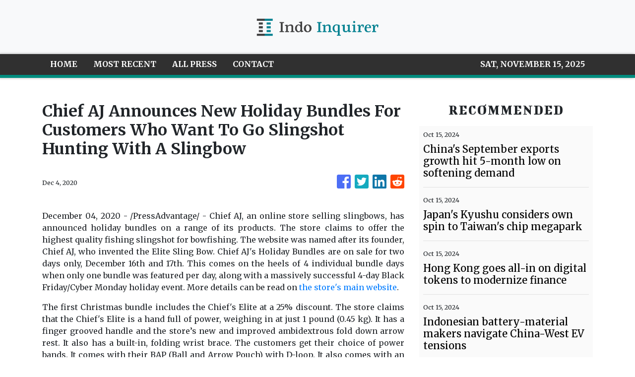

--- FILE ---
content_type: text/html
request_url: https://indoinquirer.com/news/chief-aj-announces-new-holiday-bundles-for-customers-who-want-to-go-slingshot-hunting-with-a-slingbow/268036
body_size: 881
content:
<!DOCTYPE html>
<html lang="en">
  <head>
    <meta charset="utf-8" />
    <title>Indo Inquirer - Indonesian Leading News Network</title>
    <base href="/" />
    <meta name="title" content="Indo Inquirer - Indonesian Leading News Network" />
    <meta
      name="description"
      content="Indo Inquirer is the leading online news network in Indonesia, providing daily breaking news with in-depth news coverage and the best photojournalism. We deliver compelling and diverse engaging stories around the world."
    />
    <meta name="viewport" content="width=device-width, initial-scale=1" />
    <link rel="icon" type="image/x-icon" href="favicon.ico" />

    
    <meta property="og:title" content="Indo Inquirer - Indonesian Leading News Network" />
    <meta
      property="og:description"
      content="Indo Inquirer is the leading online news network in Indonesia, providing daily breaking news with in-depth news coverage and the best photojournalism. We deliver compelling and diverse engaging stories around the world."
    />
    <meta property="og:image" content="assets/img/logo.png" />
    <meta property="article:publisher" content="Indo Inquirer" />
    <meta property="article:author" content="Indo Inquirer" />
    <meta property="twitter:card" content="summary" />
    <meta property="twitter:title" content="Indo Inquirer - Indonesian Leading News Network" />
    <meta
      property="twitter:description"
      content="Indo Inquirer is the leading online news network in Indonesia, providing daily breaking news with in-depth news coverage and the best photojournalism. We deliver compelling and diverse engaging stories around the world."
    />
    <meta property="twitter:image" content="assets/img/logo.png" />

    <!-- Google Analytics -->
    <script>
      (function (i, s, o, g, r, a, m) {
        i['GoogleAnalyticsObject'] = r;
        (i[r] =
          i[r] ||
          function () {
            (i[r].q = i[r].q || []).push(arguments);
          }),
          (i[r].l = 1 * new Date());
        (a = s.createElement(o)), (m = s.getElementsByTagName(o)[0]);
        a.async = 1;
        a.src = g;
        m.parentNode.insertBefore(a, m);
      })(window, document, 'script', 'https://www.google-analytics.com/analytics.js', 'ga');
      ga('create', 'UA-97456795-20', 'auto');
      ga('send', 'pageview');
    </script>
  <link rel="stylesheet" href="styles.f792b93f5ac65bd8b7db.css"></head>
  <body>
    <app-root></app-root>
  <script src="runtime-es2015.41811a58f6daad0b0051.js" type="module"></script><script src="runtime-es5.41811a58f6daad0b0051.js" nomodule defer></script><script src="polyfills-es5.341d48ffc88eaeae911d.js" nomodule defer></script><script src="polyfills-es2015.95bb65e853d2781ac3bd.js" type="module"></script><script src="scripts.42798d122d276276a555.js" defer></script><script src="main-es2015.3f18c8b1758ac80f31fd.js" type="module"></script><script src="main-es5.3f18c8b1758ac80f31fd.js" nomodule defer></script></body>
</html>
